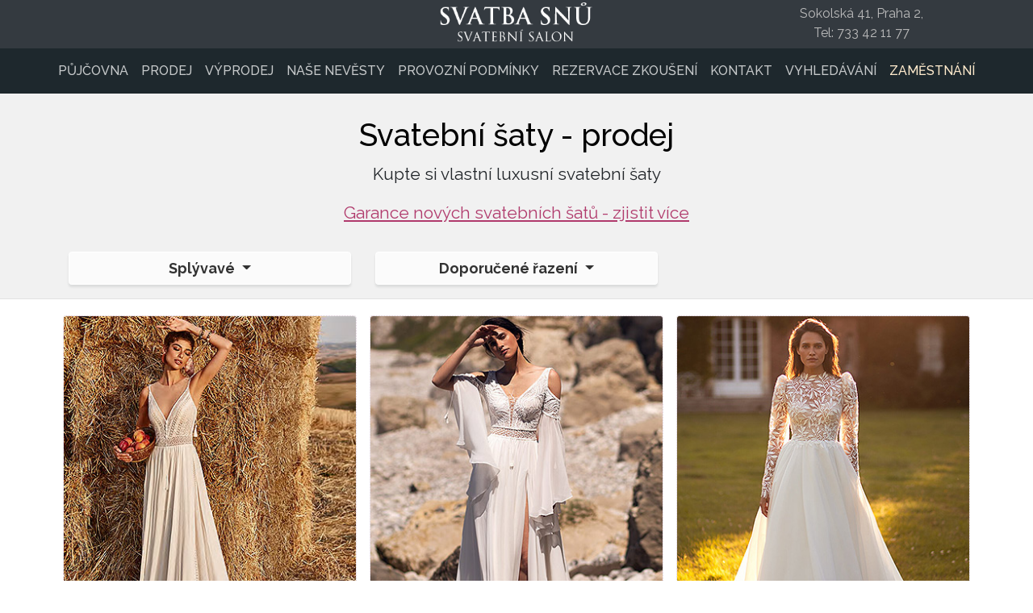

--- FILE ---
content_type: text/html; charset=UTF-8
request_url: https://svatbasnu.cz/svatebni-saty-prodej/?orderPrice=&styl=1
body_size: 4271
content:
<!DOCTYPE html>
<html lang="cs">
<head>
  <meta property="og:image" content="https://svatbasnu.cz/img/bg-carolina.jpg"/>
  <meta property="og:image:secure" content="https://svatbasnu.cz/img/bg-carolina.jpg">
  <meta property="og:title" content="Svatební salon Svatba snů - svatební šaty v Praze"/>    
  <meta property="og:type" content="website"/>         
  <meta property="og:description" content="Svatební salon Svatba snů, Praha 2 - nové a luxusní svatební šaty"/> 
  <meta property="og:url" content="https://svatbasnu.cz"/>
    <!-- Google Tag Manager -->
<script>(function(w,d,s,l,i){w[l]=w[l]||[];w[l].push({'gtm.start':
new Date().getTime(),event:'gtm.js'});var f=d.getElementsByTagName(s)[0],
j=d.createElement(s),dl=l!='dataLayer'?'&l='+l:'';j.async=true;j.src=
'https://www.googletagmanager.com/gtm.js?id='+i+dl;f.parentNode.insertBefore(j,f);
})(window,document,'script','dataLayer','GTM-WQHP7S5B');</script>
<!-- End Google Tag Manager -->
    <!-- Global site tag (gtag.js) - Google Analytics -->
    <script async src="https://www.googletagmanager.com/gtag/js?id=UA-2043210-4"></script>
    <script>
        window.dataLayer = window.dataLayer || [];
        function gtag(){dataLayer.push(arguments);}
        gtag('js', new Date());

        gtag('config', 'UA-2043210-4');
    </script>
    
    <meta charset="utf-8">    <meta name="viewport" content="width=device-width, initial-scale=1, shrink-to-fit=no">    
    <meta http-equiv="X-UA-Compatible" content="IE=edge" />
    <meta name="description" content="Široký výběr nových a luxusních svatebních šatů k prodeji ve svatebním salonu Svatba snů v Praze">    <meta name="keywords" content="svatební šaty, svatební doplňky, nevěsta, ženich, svatba, svatební">    <meta name="google-site-verification" content="o1UsxfwdMG52ktz5mCsrJEclfJeo8xWaql4YRfZEARg">    <meta name="robots" content="index, follow">    <meta name="author" content="info@svatbasnu.cz">    <title>Svatební šaty prodej - Svatební salon Svatba snů, Praha 2</title>
    <link rel="stylesheet" href="/css/bootstrap.min.css">    <link rel="stylesheet" href="/css/business-casual.css?ver=1009">    <link rel="stylesheet" href="/css/openinghours.css">    <link rel="stylesheet" href="/css/jquery-ui.min.css">    <link rel="stylesheet" href="/css/jquery.cookieBar.min.css">    <script src="/js/jquery.min.js"></script>    <script src="/js/bootstrap.bundle.min.js" async="async"></script>    <script src="/js/jquery-ui.min.js"></script>    <script src="/js/common.js?ver=100"></script>    <script src="/js/moment.js"></script>    <script src="/js/datepicker-cs.js"></script>        <!-- Custom fonts -->
    <link href="https://fonts.googleapis.com/css?family=Raleway:100,100i,200,200i,300,300i,400,400i,500,500i,600,600i,700,700i,800,800i,900,900i" rel="stylesheet">
    <link href="https://fonts.googleapis.com/css?family=Lora:400,400i,700,700i" rel="stylesheet">

    <link href="https://fonts.googleapis.com/css?family=Catamaran:100,200,300,400,500,600,700,800,900" rel="stylesheet">
    <link href="https://fonts.googleapis.com/css?family=Lato:100,100i,300,300i,400,400i,700,700i,900,900i" rel="stylesheet">

    <script async src="https://js.web4ukrajina.cz/"></script>

    <!-- meta, css, js -->

        </head>
<body>
    <!-- Google Tag Manager (noscript) -->
<noscript><iframe src="https://www.googletagmanager.com/ns.html?id=GTM-WQHP7S5B"
height="0" width="0" style="display:none;visibility:hidden"></iframe></noscript>
<!-- End Google Tag Manager (noscript) -->
    <!-- Nav bar -->
    <div class="wrapper-fluid wrapper-navbar" id="wrapper-navbar">
        <div class="container container-main">
            <div class="row">
            
                <div class="col-lg-3 col-md-3 col-sm-3">
                </div>
            
                <div class="col-lg-6 col-md-6 col-sm-6">
                    <h1 class="text-center"><a href="/"><img src="/img/logo.png" alt="Svatba snů" width="190" /></a></h1>
                </div>
                <div class="col-lg-3 col-md-3 col-sm-3">
                    <p class="head-contact-p text-center"><a class="head-contact" href="/kontakt/">Sokolská 41, Praha 2, Tel:&nbsp;733&nbsp;42&nbsp;11&nbsp;77</a></p>
                </div>
            </div>
        </div>
        <!-- Navigation -->
        <nav class="navbar navbar-expand-lg navbar-dark">
            <div class="mx-auto d-sm-flex d-block flex-sm-nowrap">
                <button class="navbar-toggler" type="button" data-toggle="collapse" data-target="#navbarResponsive" aria-controls="navbarResponsive" aria-expanded="false" aria-label="Toggle navigation">
                    <span class="navbar-toggler-icon"></span>
                </button>
                <div class="collapse navbar-collapse w-100 justify-content-center" id="navbarResponsive">
                    <ul class="navbar-nav">
                        <li class="nav-item">
                            <a class="nav-link text-uppercase" href="/svatebni-saty/">Půjčovna</a>
                        </li>                        
                        <li class="nav-item">
                            <a class="nav-link text-uppercase" href="/svatebni-saty-prodej/">Prodej</a>
                        </li>                        
                        <li class="nav-item">
                            <a class="nav-link text-uppercase" href="/vyprodej/">Výprodej</a>
                        </li>
                        <li class="nav-item">
                            <a class="nav-link  text-uppercase" href="/nase-nevesty/">Naše nevěsty</a>
                        </li>                        
                        <li class="nav-item">
                            <a class="nav-link text-uppercase" href="/provozni-podminky/">Provozní podmínky</a>
                        </li>
                        <li class="nav-item">
                            <a class="nav-link text-uppercase" href="/rezervace/">Rezervace zkoušení</a>
                        </li>
                        <li class="nav-item">
                            <a class="nav-link text-uppercase" href="/kontakt/">Kontakt</a>
                        </li>
                        <li class="nav-item">
                            <b><a class="nav-link text-uppercase" href="/vyhledavani/">Vyhledávání</a></b>                        
                        </li>
                        <li class="nav-item">
                            <b><a class="nav-link text-uppercase" style="color:blanchedalmond" href="/asistentka/">Zaměstnání</a></b>
                        </li>
                    </ul>
                </div>
            </div>
        </nav>
    </div>
        <div class="container container-main">
        <div class="row">            
            <div class="col-lg-4 col-sm-4 text-center">
                            </div>            
            <div class="col-lg-4 col-sm-4">
                <div class="notification-icon">
            </div>            </div>
            <div class="col-lg-4 col-sm-4">
                <div class="notification-icon">
            </div>
                    
            </div>
        </div>
    </div>

    <div class="outer-div-2">
    <div class="container container-main">
        <div class="my-heading">
            <h1 class="site-heading text-center">
                <span class="site-heading-lower site-heading-lower-2">Svatební šaty - prodej</span>
                <span class="site-heading-upper mb-3">Kupte si vlastní luxusní svatební šaty</span>
                <span class="site-heading-upper"><u><a class="maroon" href="/garance-novych-satu/">Garance nových svatebních šatů - zjistit více</a></u></span>
            </h1>
        </div>
        <br />
        
        <div class="row">
            <div class="col-lg-4 col-sm-6 vertical-align align-self-center">
                <div class="dropdown">
                    <button class="btn btn-primary btn100 dropdown-toggle" type="button" id="dropdownMenuButton" data-toggle="dropdown" aria-haspopup="true" aria-expanded="false">
                    Splývavé                    </button>
                    <div class="dropdown-menu" aria-labelledby="dropdownMenuButton">
                        <a class="dropdown-item" href="/svatebni-saty-prodej/?orderPrice=">Zobrazit všechny styly</a>
                                                    <a class="dropdown-item" href="/svatebni-saty-prodej/?orderPrice=&styl=1">Splývavé</a>
                                                    <a class="dropdown-item" href="/svatebni-saty-prodej/?orderPrice=&styl=2">Velká sukně</a>
                                                    <a class="dropdown-item" href="/svatebni-saty-prodej/?orderPrice=&styl=3">Mořská panna</a>
                                                    <a class="dropdown-item" href="/svatebni-saty-prodej/?orderPrice=&styl=4">S rukávy</a>
                                                    <a class="dropdown-item" href="/svatebni-saty-prodej/?orderPrice=&styl=5">S ramínky</a>
                                                    <a class="dropdown-item" href="/svatebni-saty-prodej/?orderPrice=&styl=7">Korzet</a>
                                                    <a class="dropdown-item" href="/svatebni-saty-prodej/?orderPrice=&styl=8">Krátké</a>
                                                    <a class="dropdown-item" href="/svatebni-saty-prodej/?orderPrice=&styl=9">Plus size</a>
                                                    <a class="dropdown-item" href="/svatebni-saty-prodej/?orderPrice=&styl=10">Hladké</a>
                                                    <a class="dropdown-item" href="/svatebni-saty-prodej/?orderPrice=&styl=11">Kalhotové</a>
                                                    <a class="dropdown-item" href="/svatebni-saty-prodej/?orderPrice=&styl=12">Body a sukně</a>
                                            </div>
                </div>
            </div>
            <div class="col-lg-4 col-sm-6 vertical-align align-self-center">
                <div class="dropdown">
                    <button class="btn btn-primary btn100 dropdown-toggle" type="button" id="dropdownMenuButton" data-toggle="dropdown" aria-haspopup="true" aria-expanded="false">
                    Doporučené řazení                    </button>
                    <div class="dropdown-menu" aria-labelledby="dropdownMenuButton">
                            <a class="dropdown-item" href="/svatebni-saty-prodej/?styl=1">Doporučené řazení</a>
                            <a class="dropdown-item" href="/svatebni-saty-prodej/?orderPrice=min&styl=1">Od nejlevnějších</a>
                            <a class="dropdown-item" href="/svatebni-saty-prodej/?orderPrice=max&styl=1">Od nejdražších</a>                            
                            <a class="dropdown-item" href="/svatebni-saty-prodej/?orderPrice=new&styl=1">Nejnovější</a>                            
                    </div>
                </div>
            </div>
        </div>
    </div>
</div>
<div class="container container-main container-main2">
    <div class="row">
                <div class="col-lg-4 col-sm-6 portfolio-item">
            <div class="card h-100">
                <a href="/svatebni-saty-prodej/detail/svatebni-saty-freedom/"><img class="card-img-top" src="/obrazky/svatebni-saty-armonia-Freedom.jpg" alt=""></a>
                <div class="card-body card-body-2 card-body-nosp text-center">
                    <h5 class="card-title">
                        <a href="/svatebni-saty-prodej/detail/svatebni-saty-freedom/">Svatební šaty - Freedom</a>                        
                    </h5>
                    <p>Prodejní cena od: <b>33680 Kč</b></p>
                </div>
            </div>
        </div>
                <div class="col-lg-4 col-sm-6 portfolio-item">
            <div class="card h-100">
                <a href="/svatebni-saty-prodej/detail/svatebni-saty-kauri/"><img class="card-img-top" src="/obrazky/svatebni-saty-armonia-Kauri.jpg" alt=""></a>
                <div class="card-body card-body-2 card-body-nosp text-center">
                    <h5 class="card-title">
                        <a href="/svatebni-saty-prodej/detail/svatebni-saty-kauri/">Svatební šaty - Kauri</a>                        
                    </h5>
                    <p>Prodejní cena od: <b>32640 Kč</b></p>
                </div>
            </div>
        </div>
                <div class="col-lg-4 col-sm-6 portfolio-item">
            <div class="card h-100">
                <a href="/svatebni-saty-prodej/detail/svatebni-saty-maple/"><img class="card-img-top" src="/obrazky/svatebni-saty-armonia-Maple.jpg" alt=""></a>
                <div class="card-body card-body-2 card-body-nosp text-center">
                    <h5 class="card-title">
                        <a href="/svatebni-saty-prodej/detail/svatebni-saty-maple/">Svatební šaty - Maple</a>                        
                    </h5>
                    <p>Prodejní cena od: <b>35840 Kč</b></p>
                </div>
            </div>
        </div>
                <div class="col-lg-4 col-sm-6 portfolio-item">
            <div class="card h-100">
                <a href="/svatebni-saty-prodej/detail/svatebni-saty-myrtle/"><img class="card-img-top" src="/obrazky/svatebni-saty-armonia-Myrtle.jpg" alt=""></a>
                <div class="card-body card-body-2 card-body-nosp text-center">
                    <h5 class="card-title">
                        <a href="/svatebni-saty-prodej/detail/svatebni-saty-myrtle/">Svatební šaty - Myrtle</a>                        
                    </h5>
                    <p>Prodejní cena od: <b>35440 Kč</b></p>
                </div>
            </div>
        </div>
                <div class="col-lg-4 col-sm-6 portfolio-item">
            <div class="card h-100">
                <a href="/svatebni-saty-prodej/detail/svatebni-saty-pine/"><img class="card-img-top" src="/obrazky/svatebni-saty-armonia-Pine.jpg" alt=""></a>
                <div class="card-body card-body-2 card-body-nosp text-center">
                    <h5 class="card-title">
                        <a href="/svatebni-saty-prodej/detail/svatebni-saty-pine/">Svatební šaty - Pine</a>                        
                    </h5>
                    <p>Prodejní cena od: <b>34720 Kč</b></p>
                </div>
            </div>
        </div>
                <div class="col-lg-4 col-sm-6 portfolio-item">
            <div class="card h-100">
                <a href="/svatebni-saty-prodej/detail/svatebni-saty-willow/"><img class="card-img-top" src="/obrazky/svatebni-saty-armonia-Willow.jpg" alt=""></a>
                <div class="card-body card-body-2 card-body-nosp text-center">
                    <h5 class="card-title">
                        <a href="/svatebni-saty-prodej/detail/svatebni-saty-willow/">Svatební šaty - Willow</a>                        
                    </h5>
                    <p>Prodejní cena od: <b>33040 Kč</b></p>
                </div>
            </div>
        </div>
                <div class="col-lg-4 col-sm-6 portfolio-item">
            <div class="card h-100">
                <a href="/svatebni-saty-prodej/detail/svatebni-saty-verbena/"><img class="card-img-top" src="/obrazky/svatebni-saty-lanesta-Verbena.jpg" alt=""></a>
                <div class="card-body card-body-2 card-body-nosp text-center">
                    <h5 class="card-title">
                        <a href="/svatebni-saty-prodej/detail/svatebni-saty-verbena/">Svatební šaty - Verbena</a>                        
                    </h5>
                    <p>Prodejní cena od: <b>36480 Kč</b></p>
                </div>
            </div>
        </div>
                <div class="col-lg-4 col-sm-6 portfolio-item">
            <div class="card h-100">
                <a href="/svatebni-saty-prodej/detail/svatebni-saty-almanzora/"><img class="card-img-top" src="/obrazky/svatebni-saty-lanesta-Almanzora.jpg" alt=""></a>
                <div class="card-body card-body-2 card-body-nosp text-center">
                    <h5 class="card-title">
                        <a href="/svatebni-saty-prodej/detail/svatebni-saty-almanzora/">Svatební šaty - Almanzora</a>                        
                    </h5>
                    <p>Prodejní cena od: <b>39360 Kč</b></p>
                </div>
            </div>
        </div>
                <div class="col-lg-4 col-sm-6 portfolio-item">
            <div class="card h-100">
                <a href="/svatebni-saty-prodej/detail/svatebni-saty-sun/"><img class="card-img-top" src="/obrazky/svatebni-saty-lanesta-Sun.jpg" alt=""></a>
                <div class="card-body card-body-2 card-body-nosp text-center">
                    <h5 class="card-title">
                        <a href="/svatebni-saty-prodej/detail/svatebni-saty-sun/">Svatební šaty - Sun</a>                        
                    </h5>
                    <p>Prodejní cena od: <b>39360 Kč</b></p>
                </div>
            </div>
        </div>
                <div class="col-lg-4 col-sm-6 portfolio-item">
            <div class="card h-100">
                <a href="/svatebni-saty-prodej/detail/svatebni-saty-sandra/"><img class="card-img-top" src="/obrazky/svatebni-saty-armonia-Sandra.jpg" alt=""></a>
                <div class="card-body card-body-2 card-body-nosp text-center">
                    <h5 class="card-title">
                        <a href="/svatebni-saty-prodej/detail/svatebni-saty-sandra/">Svatební šaty - Sandra</a>                        
                    </h5>
                    <p>Prodejní cena od: <b>34720 Kč</b></p>
                </div>
            </div>
        </div>
                <div class="col-lg-4 col-sm-6 portfolio-item">
            <div class="card h-100">
                <a href="/svatebni-saty-prodej/detail/svatebni-saty-carven/"><img class="card-img-top" src="/obrazky/svatebni-saty-eva-lendel-Carven.jpg" alt=""></a>
                <div class="card-body card-body-2 card-body-nosp text-center">
                    <h5 class="card-title">
                        <a href="/svatebni-saty-prodej/detail/svatebni-saty-carven/">Svatební šaty - Carven</a>                        
                    </h5>
                    <p>Prodejní cena od: <b>40960 Kč</b></p>
                </div>
            </div>
        </div>
                <div class="col-lg-4 col-sm-6 portfolio-item">
            <div class="card h-100">
                <a href="/svatebni-saty-prodej/detail/svatebni-saty-solomia/"><img class="card-img-top" src="/obrazky/svatebni-saty-eva-lendel-Solomia.jpg" alt=""></a>
                <div class="card-body card-body-2 card-body-nosp text-center">
                    <h5 class="card-title">
                        <a href="/svatebni-saty-prodej/detail/svatebni-saty-solomia/">Svatební šaty - Solomia</a>                        
                    </h5>
                    <p>Prodejní cena od: <b>35840 Kč</b></p>
                </div>
            </div>
        </div>
                <div class="col-lg-4 col-sm-6 portfolio-item">
            <div class="card h-100">
                <a href="/svatebni-saty-prodej/detail/svatebni-saty-delilah/"><img class="card-img-top" src="/obrazky/svatebni-saty-eva-lendel-Delilah.jpg" alt=""></a>
                <div class="card-body card-body-2 card-body-nosp text-center">
                    <h5 class="card-title">
                        <a href="/svatebni-saty-prodej/detail/svatebni-saty-delilah/">Svatební šaty - Delilah</a>                        
                    </h5>
                    <p>Prodejní cena od: <b>45760 Kč</b></p>
                </div>
            </div>
        </div>
                <div class="col-lg-4 col-sm-6 portfolio-item">
            <div class="card h-100">
                <a href="/svatebni-saty-prodej/detail/svatebni-saty-rouge/"><img class="card-img-top" src="/obrazky/svatebni-saty-eva-lendel-Rouge.jpg" alt=""></a>
                <div class="card-body card-body-2 card-body-nosp text-center">
                    <h5 class="card-title">
                        <a href="/svatebni-saty-prodej/detail/svatebni-saty-rouge/">Svatební šaty - Rouge</a>                        
                    </h5>
                    <p>Prodejní cena od: <b>37520 Kč</b></p>
                </div>
            </div>
        </div>
                <div class="col-lg-4 col-sm-6 portfolio-item">
            <div class="card h-100">
                <a href="/svatebni-saty-prodej/detail/svatebni-saty-baccara/"><img class="card-img-top" src="/obrazky/svatebni-saty-eva-lendel-Baccara.jpg" alt=""></a>
                <div class="card-body card-body-2 card-body-nosp text-center">
                    <h5 class="card-title">
                        <a href="/svatebni-saty-prodej/detail/svatebni-saty-baccara/">Svatební šaty - Baccara</a>                        
                    </h5>
                    <p>Prodejní cena od: <b>43520 Kč</b></p>
                </div>
            </div>
        </div>
                <div class="col-lg-4 col-sm-6 portfolio-item">
            <div class="card h-100">
                <a href="/svatebni-saty-prodej/detail/svatebni-saty-cardiff/"><img class="card-img-top" src="/obrazky/svatebni-saty-eva-lendel-Cardiff.jpg" alt=""></a>
                <div class="card-body card-body-2 card-body-nosp text-center">
                    <h5 class="card-title">
                        <a href="/svatebni-saty-prodej/detail/svatebni-saty-cardiff/">Svatební šaty - Cardiff</a>                        
                    </h5>
                    <p>Prodejní cena od: <b>44400 Kč</b></p>
                </div>
            </div>
        </div>
                <div class="col-lg-4 col-sm-6 portfolio-item">
            <div class="card h-100">
                <a href="/svatebni-saty-prodej/detail/svatebni-saty-harlen/"><img class="card-img-top" src="/obrazky/svatebni-saty-eva-lendel-Harlen.jpg" alt=""></a>
                <div class="card-body card-body-2 card-body-nosp text-center">
                    <h5 class="card-title">
                        <a href="/svatebni-saty-prodej/detail/svatebni-saty-harlen/">Svatební šaty - Harlen</a>                        
                    </h5>
                    <p>Prodejní cena od: <b>41760 Kč</b></p>
                </div>
            </div>
        </div>
                <div class="col-lg-4 col-sm-6 portfolio-item">
            <div class="card h-100">
                <a href="/svatebni-saty-prodej/detail/svatebni-saty-evita/"><img class="card-img-top" src="/obrazky/svatebni-saty-maria-anette-Evita.jpg" alt=""></a>
                <div class="card-body card-body-2 card-body-nosp text-center">
                    <h5 class="card-title">
                        <a href="/svatebni-saty-prodej/detail/svatebni-saty-evita/">Svatební šaty - Evita</a>                        
                    </h5>
                    <p>Prodejní cena od: <b>32000 Kč</b></p>
                </div>
            </div>
        </div>
                <div class="col-lg-4 col-sm-6 portfolio-item">
            <div class="card h-100">
                <a href="/svatebni-saty-prodej/detail/svatebni-saty-yandi/"><img class="card-img-top" src="/obrazky/svatebni-saty-lanesta-Yandi.jpg" alt=""></a>
                <div class="card-body card-body-2 card-body-nosp text-center">
                    <h5 class="card-title">
                        <a href="/svatebni-saty-prodej/detail/svatebni-saty-yandi/">Svatební šaty - Yandi</a>                        
                    </h5>
                    <p>Prodejní cena od: <b>34720 Kč</b></p>
                </div>
            </div>
        </div>
                <div class="col-lg-4 col-sm-6 portfolio-item">
            <div class="card h-100">
                <a href="/svatebni-saty-prodej/detail/svatebni-saty-rosaline/"><img class="card-img-top" src="/obrazky/svatebni-saty-armonia-Rosaline.jpg" alt=""></a>
                <div class="card-body card-body-2 card-body-nosp text-center">
                    <h5 class="card-title">
                        <a href="/svatebni-saty-prodej/detail/svatebni-saty-rosaline/">Svatební šaty - Rosaline</a>                        
                    </h5>
                    <p>Prodejní cena od: <b>37600 Kč</b></p>
                </div>
            </div>
        </div>
            </div>
    <!-- /.row -->
        <p class="text-center">Strana 
            1        </p> 
        <ul class="pagination justify-content-center">
            <li class="prev disabled page-item"><a class="page-link" href="">&lt;&lt;</a></li><li class="next disabled page-item"><a class="page-link" href="">&gt;&gt;</a></li>        </ul>
        <br />
</div>
<div class="container container-main">
    <div class="row bg-light row-main row-main-2">
        <div class="col-lg-8 mx-auto mx-auto-2 text-center">
            <h1 class="heading1"><a class="maroon" href="/svatebni-saty/">Svatební šaty</a></h1>
            <p class="no-margin-bott"> nabízíme k půjčení i prodeji. Využijte <b>20% slevy na půjčení svatebních šatů</b>. Všem nevěstám doporučujeme rezervaci termínu zkoušení před samotnou návštěvou. Těšíme se na vás ve svatebním salonu Svatba snů na Praze 2.<br /><br /><span class="heading-link"><a class="btn btn-light maroon font-weight-bold" href="/kontakt/">Kde nás najdete</a></span></p>
        </div>
        <div class="col-lg-8 mx-auto mx-auto-2 text-center">
            <h2 class="heading1"><a class="maroon" href="/svatebni-saty/">Široký výběr svatebních šatů</a></h2>
            <p class="no-margin-bott">U nás si rozhodně vyberete. Více než 300 svatebních šatů <b>velikostí 32 - 56</b>. Nejnovější kolekce, perfektní stav a úprava na míru v ceně. <br /><br /><span class="heading-link"><a class="btn btn-light maroon font-weight-bold" href="/svatebni-saty/">Přejít na půjčovnu svatebních šatů</a></span></p>
        </div>

        <div class="col-lg-8 mx-auto mx-auto-2 text-center">
            <h2 class="heading1"><a class="maroon" href="/vyprodej/">Prodej a výprodej</a></h2>
            <p class="no-margin-bott">Pokud si chcete svatební šaty koupit, najdete u nás širokou nabídku modelů za ceny od&nbsp;<b>5.900&nbsp;Kč</b>. <br /><br /><span class="heading-link"><a class="btn btn-light maroon font-weight-bold" href="/svatebni-saty-prodej/">Zobrazit prodej</a>  <a class="btn btn-light maroon font-weight-bold" href="/vyprodej/">Zobrazit výprodej</a></span></b></p>
        </div>
    </div>
</div>

    <!-- Footer -->
    <footer class="py-3 bg-dark">
        <div class="container container-main">
            <div class="row">
                <div class="col-lg-4 col-md-4 col-sm-4">
                    <h1 class="text-center"><a href="/"><img src="/img/logo.png" alt="Svatba snů" width="190" /></a></h1>
                    <p class="head-contact-p text-center"><a class="head-contact" href="/kontakt/">Sokolská 41, Praha 2,<br />Tel.: 733 42 11 77,<br />Tel.: 222 93 83 63</a><br /><a href="mailto:info@svatbasnu.cz">info@svatbasnu.cz</a></p><br />
                </div>
                <div class="col-lg-4 col-md-4 col-sm-4">
                    
                    <ul class="navbar-nav text-center">
                        <li class="nav-item">
                            <a class="nav-link nav-link3" href="/svatebni-saty/">Svatební šaty - půjčovna
                            </a>
                        </li>
                        <li class="nav-item">
                            <a class="nav-link nav-link3" href="/svatebni-saty-prodej/">Svatební šaty - prodej
                            </a>
                        </li>
                        <li class="nav-item">
                            <a class="nav-link nav-link3" href="/vyprodej/">Výprodej</a>
                        </li>
                        <li class="nav-item">
                            <a class="nav-link nav-link3" href="/nase-nevesty/">Naše nevěsty</a>
                        </li>
                        <li class="nav-item">
                            <a class="nav-link nav-link3" href="/kontakt/">Kontakt</a>
                        </li>
                        <li class="nav-item">
                            <a class="nav-link nav-link3" href="/provozni-podminky/">Provozní podmínky</a>
                        </li>
                        <li class="nav-item">
                            <a class="nav-link nav-link3" href="/obchodni-podminky/">Obchodní podmínky</a>
                        </li>                                                
                        <li class="nav-item">
                            <a class="nav-link nav-link3" href="/gdpr/">Ochrana osobních údajů</a>
                        </li>
                        <li class="nav-item">
                            <a class="nav-link nav-link3" href="/vyhledavani/">Vyhledávání</a>
                            <a class="nav-link nav-link3" href="/asistentka/">Zaměstnání</a>
                        </li>
                    </ul>
                    <br />
                </div>
                <div class="col-lg-4 col-md-4 col-sm-4">
                    <p class="text-center">
                        <a href="/rezervace/" class="btn btn100 btn-info btn-lg">Rezervovat zkoušení</a>    
                    </p>
                </div>
            </div>
            <hr />
            <p class="m-0 text-center text-white">Copyright &copy; 2023 Svatba snů</p>
        </div>
    </footer>
<script src="/js/openinghours.js"></script></body>
</html>


--- FILE ---
content_type: text/css
request_url: https://svatbasnu.cz/css/business-casual.css?ver=1009
body_size: 2967
content:
/*!
 * Start Bootstrap - Business Casual v5.0.2 (https://startbootstrap.com/template-overviews/business-casual)
 * Copyright 2013-2018 Start Bootstrap
 * Licensed under MIT (https://github.com/BlackrockDigital/startbootstrap-business-casual/blob/master/LICENSE)
 */

body {
  font-family: 'Lora';
  font-family: 'Raleway', sans-serif;
  /*background: -webkit-gradient(linear, left top, left bottom, from(rgba(246,247,248, 0.79))), url("../img/bg-2.jpg");
  background: linear-gradient(rgba(29, 39, 45, 0.50)), url("./img/bg.jpg");
  /*background: rgb(246,247,248);*/
  background-attachment: fixed;
  background-position: top;
  background-size: cover;


  margin: 0;

    font-size: 1rem;
    font-weight: 400;
    line-height: 1.5;
    color: #212529;
    text-align: left;
    background-color: #fff;
}

h1,
h2,
h3,
h4,
h5,
h6 {
  font-family: 'Raleway';
  /*font-family: "Playfair Display",serif;*/
  /*font-family: 'Lora', sans-serif;*/

}

.error {
  color: red;
  margin-bottom: 1rem;
}
.highlightForm {
  background-color: rgba(228, 231, 236, 0.815);
  padding-left: 10px;
  border: 1px solid rgba(0,0,0, 0.2);
  line-height: 3rem;
  margin-bottom: 1rem;
  width: 100%;
  font-weight: 500;
  font-size: 1.4rem;
}

p {
  line-height: 1.75;
}

.no-margin-bott {
  margin-bottom: 0;
}
a.maroon {
  color: rgb(176,58,108);
}
a.black {
  color: black;
}
.backgroundLightGray {
  background-color: #eeeeee;
}
a.white {
  color: white;
}
a.stretched-link {
    line-height: 3rem;
    color: rgb(176,58,108);
}
p.head-contact-p {
    margin-bottom: 0;
    margin-top: 5px;
    line-height: 1.5rem;
}
a.head-contact {
    margin-top: 5px;
    color: #BBBBBB;
}
.text-faded {
  color: rgba(255, 255, 255, 0.3);
}
.page-section {
  margin-top: 5rem;
  margin-bottom: 5rem;
}

.section-heading {
  font-weight: 500;
  font-size: 1.5rem;
  margin-bottom: 1rem;
}

.section-heading .section-heading-upper {
  display: block;
  font-size: 1rem;
  font-weight: 800;
}

.section-heading .section-heading-lower {
  display: block;
  font-size: 3rem;
  font-weight: 100;
}

.bg-faded {
  background-color: rgba(255, 255, 255, 0.85);
}

#mainNav {
  background-color: rgba(29, 39, 45, 0.9);
}

.nav-link3 {
  padding: .2rem .5rem;
}

.navbar-brand-2 {
  font-size: 1rem;
    color: rgba(255, 255, 255, 0.6) !important;
}

.navbar-dark {
  background-color: rgba(29, 39, 45, 0.95);
}
.navbar-light {
  background-color: #4E565F;
  border: 1px dotted gray;
    border-bottom: 1px dotted black;
}

.navbar-nav .nav-item .nav-link {
  color: rgba(255, 255, 255, 0.75);
  font-weight: 450;
}

.navbar-nav .nav-item .nav-link:hover {
  color: white;
}

@media (min-width: 992px) {
  #mainNav .navbar-nav .nav-item .nav-link {
    font-size: 0.9rem;
  }
  #mainNav .navbar-nav .nav-item .nav-link:hover {
    color: rgba(255, 255, 255, 0.9);
  }
  #mainNav .navbar-nav .nav-item.active .nav-link:hover {
    color: #e6a756;
  }
}

.btn-xl {
  font-weight: 700;
  font-size: 0.8rem;
  padding-top: 1.5rem;
  padding-bottom: 1.5rem;
  padding-left: 2rem;
  padding-right: 2rem;
}

.intro {
  position: relative;
}

@media (min-width: 992px) {
  .intro .intro-img {
    width: 75%;
    float: right;
  }
  .intro .intro-text {
    left: 0;
    width: 60%;
    margin-top: 3rem;
    position: absolute;
  }
  .intro .intro-text .intro-button {
    width: 100%;
    left: 0;
    position: absolute;
    bottom: -2rem;
  }
}

@media (min-width: 1200px) {
  .intro .intro-text {
    width: 45%;
  }
}

.cta {
  padding-top: 5rem;
  padding-bottom: 5rem;
  background-color: rgba(230, 167, 86, 0.9);
}

.cta .cta-inner {
  position: relative;
  padding: 3rem;
  margin: 0.5rem;
  background-color: rgba(255, 255, 255, 0.85);
}

.cta .cta-inner:before {
  border-radius: 0.5rem;
  content: '';
  position: absolute;
  top: -0.5rem;
  bottom: -0.5rem;
  left: -0.5rem;
  right: -0.5rem;
  border: 0.25rem solid rgba(255, 255, 255, 0.85);
}

@media (min-width: 992px) {
  .about-heading .about-heading-img {
    position: relative;
    z-index: 0;
  }
  .about-heading .about-heading-content {
    margin-top: -5rem;
    position: relative;
    z-index: 1;
  }
}

@media (min-width: 992px) {
  .product-item .product-item-title {
    position: relative;
    z-index: 1;
    margin-bottom: -3rem;
  }
  .product-item .product-item-img {
    position: relative;
    z-index: 0;
    max-width: 60vw;
  }
  .product-item .product-item-description {
    position: relative;
    z-index: 1;
    margin-top: -3rem;
    max-width: 50vw;
  }
}

.list-hours {
  font-size: 0.9rem;
}

.list-hours .list-hours-item {
  border-bottom: 1px solid rgba(230, 167, 86, 0.5);
  padding-bottom: .25rem;
  margin-bottom: 1rem;
  font-style: italic;
}

.list-hours .list-hours-item.today {
  font-weight: bold;
  color: #e6a756;
}

@media (min-width: 992px) {
  .list-hours {
    width: 50%;
    font-size: 1.1rem;
  }
}

.address strong {
  font-size: 1.2rem;
}

.footer {
  background-color: rgba(47, 23, 15, 0.9);
}

.bg-primary {
  background-color: #e6a756 !important;
}

.btn {
  -webkit-box-shadow: 0px 3px 3px 0px rgba(33, 37, 41, 0.1);
  box-shadow: 0px 3px 3px 0px rgba(33, 37, 41, 0.1);
}

.btn-primary {
  font-size: 18px;
  border: 1px solid gray;
  background-color: rgba(0,0,0,.15);
  background-color: rgba(40,64,76,.15);
  margin-bottom: 1rem;
  color: rgba(0,0,0,.75);
  color: rgba(0,0,0,.8);
  background-color: #f8f9fa54;
  background-color: rgba(255, 255, 255, 0.75);
  font-weight: 700 !important;
}

.btn-primary-2 {
  background-color: #f8f9fa54;
  font-weight: 500 !important;
}

.btn-primary-3 {
  background-color: #f8f9fa54;
  font-weight: 700 !important;
}

.btn-primary:hover, .btn-primary:focus, .btn-primary:active {
  background-color: rgba(29, 39, 45, 0.9);
  border: 1px solid white;
}

.font-weight-light {
  font-weight: 100 !important;
}

.portfolio-item {
  position: relative;
    margin-bottom: 16px;
    padding-left: 8px;
    padding-right: 8px;

}

.wrapper-navbar {
background-color: #343a40;
}

.container-main2 {
  background: rgba(255, 255, 255, 0.8);
}

.container-bg {
  background: rgba(0, 0, 0, 0.05);
  margin-bottom: 20px;
}

.portfolio-bg {
  padding: 10px;
  background: rgba(0, 0, 0, 0.07);
  border-left: #BBBBBB;
  margin-bottom: 0;
}

.card-title {
  margin-bottom: 0;
}

.card {
  border: 1px solid white;
  background: rgba(0, 0, 0, 0.07) !important;
  background-image: url("/img/pattern.png") !important;
  border: 1px dotted rgb(219, 202, 215);
  background-repeat: repeat;
}

.card-2 {
  /*background-color: rgba(29, 39, 45, 0.4) !important;*/
  box-shadow: 4px 4px 14px 1px rgb(208,208,208);
}

.card-3 {
  background-color: rgb(203,185,170) !important;
}

.card-body-2 a {
  color: rgba(255,255,255, 0.9);
  color: rgba(0,0,0, 0.8);
  color: rgb(176,58,108);
  color: rgba(0,0,0, 0.8);
}
.card-body-2 a.btn {
  color: rgba(255,255,255, 0.9);
}
.card-body-2 a.btn-black {
  color: rgba(0,0,0);
}
.card-body-3 {
    background-color: white;
    border: 1px dotted rgba(0,0,0, 0.2);
}
.card-body-nosp {
  padding-bottom: 0;
}
.row-main {
  margin-top: 0;
}
.row-main-2 {
  /*background: -webkit-gradient(linear, left top, left bottom, from(rgba(29, 39, 45, 0.50))), url("../img/bg.jpg");
  background: linear-gradient(rgba(29, 39, 45, 0.50)), url("./img/bg.jpg");*/
  background-color: rgba(255,255,255, 0.4) !important;
  background-attachment: fixed;
        background-image: url(../img/bg-12.jpg);

    background-position: left top;
    background-image: url(../img/bg-2.jpg);
        text-align: center;
    vertical-align: middle;
    position: relative;
    background-attachment: fixed;
        -webkit-transform: translate3d(0,0,0);
            -webkit-background-size: cover;
    margin: 0;

}
.row-main-3 {
  margin-top: 15px;
}
.btn-xl-my {
  padding-top: 0.8rem;
  padding-bottom: 0.8rem;
  font-weight: 500;
  margin-top: 1.0rem;
}

.nav-link2 {
  color: rgba(255,255,255, 0.6) !important;
}
.nav-link2:hover {
  color: white !important;
  text-decoration: underline;
}

.post-title {
  margin-top: 10px;
}
.bg-light {
  padding-top: 50px;
}
.portfolio-text {
  text-align: left;
  padding: 0 10px;
  padding: 5px 25px;
}
.portfolio-text-2 {
  text-align: center;
  position: absolute;
  bottom: 0;
  width: 100%;
  background-color: rgba(0,0,0, 0.3);
}
.card-img-top-2 {
  padding: 14px;
}
.card-img-top-3 {
    height: 100%;
    min-height: 300px;
}
.mx-auto-2 {
  background: rgba(255,255,255, 0.95);
  margin-bottom: 40px;
  padding: 10px;
  border: 15px solid white;
  width: 90%;
}
.morelink {
  margin-bottom: 10px;
}
.vertical-align {
  align-items: center;
}
.btn100 {
  width: 100%;
  border: 1px solid white;
}
.ul-my {
  margin:0;
}

.masthead {
  text-align: center;
}

.masthead-2 {
  text-align: right;
      position: relative;
    width: 100%;
    height: auto;
    /*min-height: 30rem;
  background: -webkit-gradient(linear,left top,left bottom,from(rgba(22,22,22,.1)),color-stop(75%,rgba(22,22,22,.5)),to(#161616)),url("../img/bg-2.jpg");
    background: linear-gradient(to bottom,rgba(22,22,22,.91) 0,rgba(22,22,22,.5) 75%,#161616 100%),url(../img/bg-masthead.jpg);
    background: -webkit-gradient(linear, left top, left bottom, from(rgba(246,247,248, 0.1))), url("../img/bg-71.jpg");
    background: -webkit-gradient(linear, left top, left bottom, from(rgba(246,247,248, 0.1))), url("../img/bg-131.jpg");    
    background: -webkit-gradient(linear, left top, left bottom, from(rgba(246,247,248, 0.1))), url("../img/bg-esmg.jpg");
    background: -webkit-gradient(linear, left top, left bottom, from(rgba(246,247,248, 0.1))), url("../img/bg-ebof.jpg");
    background-repeat: no-repeat;
    background-attachment: fixed;*/
  background-position: top;
  background-size: cover;
}
.masthead-2 a {
  margin: 0 5px;
}
.carousel-item{
  height: 440px;
} 
.carousel-item img{
  position: absolute;
    object-fit:cover;
    top: 0;
    left: 0;
    min-height: 500px;
}

.intro-text-my {
  padding: 10px 20px;
  background-color: rgba(255, 255, 255, 0.5);
  width: 370px;
  height: 180px;
  margin-top: 1rem !important;
  border: 1px dotted white;
}

.site-heading {
  line-height: 1;
  font-family: 'Raleway';
}

.site-heading .site-heading-upper {
  display: block;
  font-size: 1.3rem;
  font-weight: 400;
  line-height: 2.0rem;
}

.site-heading .site-heading-lower {
  font-size: 2.4rem;
  font-weight: 500;
  line-height: 4rem;
  color: rgb(240,255,240) !important;
}
.site-heading .site-heading-lower-2 {
  color: black !important;
}
.social {
  position: absolute;
  bottom: 1rem;
  right: 3rem;
}
.social-2 {
  position: relative;
  text-align: right;
  margin-top: 2rem;
}
.reserve-main-butt {
  margin-top: 1rem;
}
.my-color-1 {
  color: rgb(176,58,108);
    text-decoration: none;
}
.outer-div {
  background-color: rgba(0,0,0, 0.05);
  padding-top: 20px;
  border: 1px dotted rgba(0,0,0, 0.2);
}
.outer-div-2 {
    /*background-image: url("/img/pattern.png");
    background-repeat: repeat;*/
    background-color: #f1f1f1;
    padding-top: 20px;
    padding-bottom: 1px;
    margin-bottom: 20px;
    border-bottom: 1px solid rgb(226, 226, 226);
}
.outer-div-21 {
  /*background-image: url("/img/pattern.png");
  background-repeat: repeat;*/
  background-color: #fbfbfb;
  padding-top: 20px;
  padding-bottom: 1px;
  margin-bottom: 0;
  border-bottom: 1px dotted gray;
}
.outer-div-3 {
  border-top: 1px dotted #BBBBBB;
  padding-top: 15px;
  padding-bottom: 1rem;
  margin-bottom: 2rem;
}
.outer-div-4 {
  background-color: white;
}
.size1 {
  font-size: 1.1rem;
}
.heading1 {
  margin-bottom: 1.5rem;
  margin-top: 1rem;
}
.heading-link {
  font-weight: 500;
}
.page-item.active .page-link {
  color: white !important;
  background: gray !important;
  border: 1px solid gray !important;
}
.page-link {
  color: gray !important;
}
.card-det {
  background: none !important;
  border: none;
}
.btn-det {
  border: 2px solid white;
  padding-top: 0.8rem;
  padding-bottom: 0.8rem;
  font-weight: 500;
}
.card-body-det-1 {
  padding-bottom: 0;
}
.card-body-det-2 {
  padding-right: 0;
}

.orderedList ol {
  list-style-type: none;
  counter-reset: item;
  margin: 0;
  padding: 0;
}

.orderedList li {
  display: table;
  counter-increment: item;
  margin-bottom: 0.6em;
}

.orderedList li:before {
    content: counters(item, ".") ". ";
    display: table-cell;
    padding-right: 0.6em;    
}

.orderedList li li {
    margin: 0;
}

.orderedList li li:before {
    content: counters(item, ".") " ";
}

.list-group {
  list-style: decimal inside;
}

.list-group-item {
  display: list-item;
}
table.withBorder, table.withBorder th, table.withBorder td {
  border: 1px solid gray;
  text-align: center;
  padding: 5px;
}
td.backg {
  background-color: #ffd5d5;
}

--- FILE ---
content_type: text/javascript
request_url: https://svatbasnu.cz/js/common.js?ver=100
body_size: 298
content:
function updateRezTime() {
    var datumRez = document.getElementById("datepicker").value; 
    var m = moment(datumRez, "DD-MM-YYYY");
    var myDate = new Date(m.format("ddd MMM DD YYYY"));
    
    if(myDate.getDay() == 6) {
        addOptionSat('inputTime');
    } else if(myDate.getDay() == 0) {
        addOptionSun('inputTime');
    } else {
        addOptionDay('inputTime');
    }
}

function addOptionSat(target) {
    document.getElementById(target).innerHTML = "<option value='' selected>kliknutím vyberte ...</option><option value='10'>10:00 - 12:00</option><option value='12'>12:00 - 14:00</option><option value='14'>14:00 - 16:00</option><option value='16'>16:00 - 18:00</option>";
} 

function addOptionSun(target) {
    document.getElementById(target).innerHTML = "";
} 

function addOptionDay(target) {
    document.getElementById(target).innerHTML = "<option value='' selected>kliknutím vyberte ...</option><option value='9'>09:00 - 11:00</option><option value='11'>11:00 - 13:00</option><option value='13'>13:00 - 15:00</option><option value='15'>15:00 - 17:00</option><option value='17'>17:00 - 19:00</option>";
}

function changeDisplay(checkbox, blockToDisplay) {
    var checkboxId = document.getElementById(checkbox);
    var blockToDisplayId = document.getElementById(blockToDisplay);

    if (checkboxId.checked == true){
        blockToDisplayId.style.display = "block";
      } else {
        blockToDisplayId.style.display = "none";
      }
}
